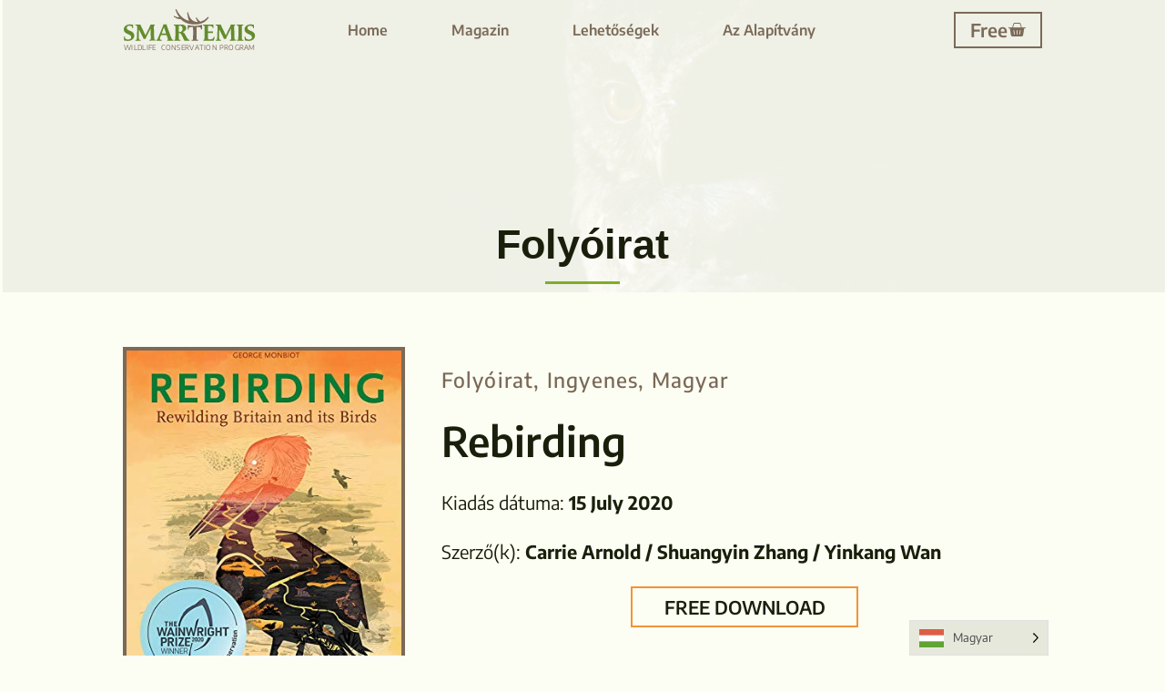

--- FILE ---
content_type: text/css
request_url: https://faunaesflora.com/wp-content/uploads/elementor/css/post-10.css?ver=1768961854
body_size: 2726
content:
.elementor-kit-10{--e-global-color-primary:#F29333;--e-global-color-secondary:#707070;--e-global-color-text:#454545;--e-global-color-accent:#668621;--e-global-color-35403f6:#7B6A58;--e-global-color-ccbb0de:#95887A;--e-global-color-bb42948:#EFF0E6;--e-global-color-98ed47d:#FCFDF3;--e-global-color-8891ff5:#000000;--e-global-color-604fb2e:#FFFFFF;--e-global-color-538ab29:#191F0B;--e-global-typography-primary-font-family:"Encode Sans";--e-global-typography-primary-font-size:1em;--e-global-typography-primary-font-weight:600;--e-global-typography-secondary-font-family:"Encode Sans";--e-global-typography-secondary-font-weight:500;--e-global-typography-secondary-text-transform:capitalize;--e-global-typography-text-font-family:"Encode Sans";--e-global-typography-text-font-size:1.125em;--e-global-typography-text-font-weight:normal;--e-global-typography-accent-font-family:"Encode Sans";--e-global-typography-accent-font-size:1.125px;--e-global-typography-accent-font-weight:normal;color:var( --e-global-color-text );font-family:var( --e-global-typography-text-font-family ), Sans-serif;font-size:var( --e-global-typography-text-font-size );font-weight:var( --e-global-typography-text-font-weight );}.elementor-kit-10 e-page-transition{background-color:#FFBC7D;}.elementor-kit-10 h1{color:var( --e-global-color-8891ff5 );font-family:"Encode Sans", Sans-serif;font-size:24px;font-weight:500;text-transform:capitalize;letter-spacing:2.5px;}.elementor-kit-10 h2{color:var( --e-global-color-8891ff5 );font-family:"Encode Sans", Sans-serif;font-size:36px;font-weight:bold;}.elementor-kit-10 h3{color:var( --e-global-color-8891ff5 );font-family:"Encode Sans", Sans-serif;font-size:26px;font-weight:bold;}.elementor-kit-10 h4{color:#191F0B;font-family:"Encode Sans", Sans-serif;font-size:26px;font-weight:500;}.elementor-kit-10 h5{color:var( --e-global-color-538ab29 );font-family:"Encode Sans", Sans-serif;}.elementor-section.elementor-section-boxed > .elementor-container{max-width:1140px;}.e-con{--container-max-width:1140px;}.elementor-widget:not(:last-child){margin-block-end:20px;}.elementor-element{--widgets-spacing:20px 20px;--widgets-spacing-row:20px;--widgets-spacing-column:20px;}{}h1.entry-title{display:var(--page-title-display);}@media(max-width:1024px){.elementor-kit-10{font-size:var( --e-global-typography-text-font-size );}.elementor-section.elementor-section-boxed > .elementor-container{max-width:1024px;}.e-con{--container-max-width:1024px;}}@media(max-width:767px){.elementor-kit-10{font-size:var( --e-global-typography-text-font-size );}.elementor-section.elementor-section-boxed > .elementor-container{max-width:767px;}.e-con{--container-max-width:767px;}}/* Start custom CSS *//*
* Prefixed by https://autoprefixer.github.io
* PostCSS: v7.0.29,
* Autoprefixer: v9.7.6
* Browsers: last 4 version
*/

/* Style links */
a {
    color: #D38235;
}

/*Style text in hero section*/
.heroText {
    max-width: 650px;
}

/* Style the button in the CTA cards used on the home page */
.tile .elementor-cta__button.elementor-button.elementor-size-sm {
    padding:0;
}

.tile:hover .elementor-cta__button.elementor-button.elementor-size-sm {
    color: #F29333;
}


/*Style the magazine (news and articles) and Lehetosegek cards everytwhere they appear*/

.magazin .elementor-post__thumbnail__link {
    overflow: hidden;
}

.magazin .elementor-post__card .elementor-post__thumbnail{
    transition: all .5s;
}

.magazin .elementor-post__card:hover .elementor-post__thumbnail{
    transform: scale(1.2);
}

.magazin .elementor-post__read-more {
    transition: all .2s;
}

.magazin .elementor-post__card:hover .elementor-post__read-more{
    color: #f29333;
}

.magazin .category-lejart .elementor-post__badge {
    background-color: #7B6A58 !important;
}
.magazin .elementor-post__badge{
    text-transform: none !important;
}
@media only screen and (max-width: 576px) {
    div.e-n-tab-title.e-collapse {
        display: none;
    }
    .e-n-tabs-mobile>.elementor-widget-container>.e-n-tabs>.e-n-tabs-heading {
        display: flex;
        flex-direction: column;
    }
}











/*Style the free download button*/
.somdn-download-button.single_add_to_cart_button.button {
    color: #191F0B;
    background: none;
    border: 2px solid #F29333;
    border-radius: 0px;
    padding: 12px 24px;
    font-family: Encode sans;
    font-size: 1.125em;
    font-weight: 600;
}

.somdn-download-button.single_add_to_cart_button.button:hover {
    color: white;
    background: #F29333;
    border: 2px solid #F29333;
    border-radius: 0px;
}

/* Style to format testimonial reverse order */
.elementor-testimonial__content{
    display:-webkit-box;
    display:-ms-flexbox;
    display:flex;
    -webkit-box-orient: vertical;
    -webkit-box-direction: reverse;
        -ms-flex-direction: column-reverse;
            flex-direction: column-reverse;
}

/*Style the transition of the button in recommended products */
.ajax_add_to_cart {
    -webkit-transition: color .2s ease-in;
    -o-transition: color .2s ease-in;
    transition: color .2s ease-in;
    -webkit-transition: background .2s ease-in;
    -o-transition: background .2s ease-in;
    transition: background .2s ease-in;
}



/* Style the book card in archive view */
.booktitle:hover {
    text-decoration: underline;
}

.bookdivider .elementor-divider{
    padding-bottom: 16px !important;
}

/* Style recommended products inside product details*/
.woocommerce-LoopProduct-link.woocommerce-loop-product__link img {
    height: 320px !important;
    -o-object-fit: cover !important;
       object-fit: cover !important;
}

/* 
/* style s&f form (library) */

.searchandfilter[data-sf-form-id="1757"] ul li label {
    width:auto;
}

.searchandfilter[data-sf-form-id="1757"] ul li label input[type=text] {
    border-radius: 0px;
    width:20vw;
}

.searchandfilter[data-sf-form-id="1757"] ul {
    display: inline-block;
    margin-top: 0;
    margin-bottom: 0;
    padding: 0 0 5% 5%;
    width:90%;
}

.searchandfilter[data-sf-form-id="1757"] ul li {
    width:99%;
}


/* style s&f form (Articles) */

.searchandfilter[data-sf-form-id="1706"] {
    padding: 16px;
}

.searchandfilter[data-sf-form-id="1706"] ul {
    display: flex;
    justify-content: flex-start;
    align-items: center;
    gap: 16px;
    flex-wrap: wrap;
    margin-top: 0;
    margin-bottom: 0;
    padding: 0;
}

.searchandfilter[data-sf-form-id="1706"] ul li {
    display: flex;
    justify-content: flex-start;
    align-items: center;
    flex-wrap: nowrap;
    margin-top: 0;
    margin-bottom: 0;
    padding: 0;
    flex-grow: 1;
}

.searchandfilter[data-sf-form-id="1706"] > ul > li {
	margin: 0;
}

.searchandfilter[data-sf-form-id="1706"] label {
    width: 100%;
    color: #FCFDF3;
}

.searchandfilter[data-sf-form-id="1706"] ul .sf-field-search .sf-input-text {
    width: 100%;
    min-width: 40vw;
}

.searchandfilter[data-sf-form-id="1706"] .sf-input-checkbox {
    height: 24px;
    width: 24px;
    margin-right: 8px;
}


/*styling the woocommerce errors and messages*/
.woocommerce-error {
    position: relative;
    top: 40px;
    z-index: 20;

}

.woocommerce-error .button.wc-forward {
    color: #191F0B;
    background: none;
    border: 2px solid #F29333;
    border-radius: 0px;
    padding: 8px 12px;
    font-family: Encode sans;
    font-size: 1em;
    font-weight: 600;
    -webkit-transition: all 0.2s;
    -o-transition: all 0.2s;
    transition: all 0.2s;

}

.woocommerce-error .button.wc-forward:hover{
    color: white;
    background: #F29333;
    border: 2px solid #F29333;
    border-radius: 0px;

}

.woocommerce-message {
    position: relative;
    top: 40px;
    z-index: 20;

}

.return-to-shop .button.wc-backward{
    color: #191F0B;
    background: none;
    border: 2px solid #F29333;
    border-radius: 0px;
    padding: 8px 12px;
    font-family: Encode sans;
    font-size: 1em;
    font-weight: 600;
    -webkit-transition: all 0.2s;
    -o-transition: all 0.2s;
    transition: all 0.2s;

}

.return-to-shop .button.wc-backward:hover {
    color: white;
    background: #F29333;
    border: 2px solid #F29333;
    border-radius: 0px;

}

.woocommerce-info {
    position: relative;
    top: 8px;
    z-index: 20;

}

/*styling event card, this code goes in the event plugin settings*/

.mep-ev-start-date {
border-radius: 0 !important;
}

.mep_list_title {
color:#454545 !important;
font-weight: 600 !important;
font-size: 1.250em !important;
}

.mep-list-header:before {
    border-left-width: 2px !important;
}

.fa-calendar, .fa-location-arrow, .fa-clock-o, .fa-map-marker, .fa-arrow-circle-right {
    background: #E7E8DC !important;
}

.fa-calendar:before, .fa-location-arrow:before, .fa-clock-o:before, .fa-map-marker:before, .fa-arrow-circle-right:before {
    color:#95887A !important;
}

.mep_event_grid_item {
-webkit-box-shadow: none !important;
        box-shadow: none !important;
border: none !important;
background-color: #EFF0E6 !important;
min-width: 300px !important;
}

.evl-cc h5, h6{
color: #454545 !important;
font-size: .875em !important;
font-weight: 400 !important;
}

.mep_list_date {
font-weight: 500 !important;
}

div.column_style .mep_list_thumb img {
    height: 220px !important;
}

.mep-list-footer {
margin-top:24px !important;
}

.mep_list_event_date {
margin-top:16px !important;
}

/*styling event details*/

.mep_events-template-default {
    background-color: #FCFDF3 !important;
}

.mep-events-wrapper {
    margin-top: 100px !important;
    margin-bottom: 60px !important;
    background-color: #FCFDF3 !important;
}

.mep-default-title h2 {
    color: #191F0B !important;
    font-size: 2em !important;
    font-weight: 700 !important;
}

.mep-default-sidrbar-address span {
    color: #454545 !important;
    font-size: 1em !important;
    font-weight: 500 !important;
}

.mep-default-sidrbar-events-schedule h3 {
    color: #191F0B !important;
}

.mep-default-sidrbar-events-schedule span {
    color: #454545 !important;
    font-size: 1em !important;
    font-weight: 500 !important;
}

.mep-default-sidrbar-events-schedule h3 .fa-calendar {
    background-color: #EFF0E6 !important;
}

.mep-default-feature-date, .mep-default-feature-time, .mep-default-feature-location, .df-sidebar-part, #mep_event_ticket_type_table td, .mep_event_add_cart_table td {
    background-color: #EFF0E6 !important;
}

#mep_event_ticket_type_table td, .mep_event_add_cart_table td {
    border-bottom: 1px solid #CCC !important;
}

.df-dtl h3 {
    color: #7A6855 !important;
    font-size: 1em !important;
    font-weight: 500 !important;
}

.df-dtl p {
    color: #454545 !important;
    font-size: 1em !important;
    font-weight: 500 !important;
}

.ex-sec-title {
    color:white !important;
}

.single_add_to_cart_button {
    border-radius: 0 !important;
}



/*style the pagination in the library (should work also elsewhere) */
a.page-numbers {
    color: #D38235;
}


/*set % left and right margins for sections who need top margins in px (elementor doens't allow to set separate units) */
.sidemargins {
    margin-left: 10%;
    margin-right: 10%;
}

/*style checkout page */

.woocommerce-checkout {
  background: #FCFDF3;
}

form.woocommerce-checkout input[type="text"] {
 border-radius: 0px;
}

table {
	background-color: #EFF0E6;}

.woocommerce-checkout #payment {
    background: #EFF0E6;
    border-radius: 5px;
		padding: 5%;
}

.woocommerce-checkout #payment div.payment_box {
    position: relative;
    -webkit-box-sizing: border-box;
            box-sizing: border-box;
    width: 100%;
    padding: 1em;
    margin: 1em 0;
    font-size: .92em;
    border-radius: 2px;
    line-height: 1.5;
    background-color: #95887A;
    color: white;
}

.woocommerce-checkout #payment div.payment_box::before {
    content: "";
    display: block;
    border:#95887A;
}

.woocommerce-page #place_order {
    background-color: #F29333;
    color: #fff;
	font-weight: 600;
	margin-top: 5%
	}


/*style cart page */

.woocommerce a.button.alt, .woocommerce button.button.alt, .woocommerce input.button.alt {
    background-color: #F29333;
    color: #fff;
}

.woocommerce a.button.alt:hover, .woocommerce button.button.alt:hover, .woocommerce input.button.alt:hover {
    background-color: #FCFDF3;
    color: #F29333;
    border: solid;
    border-width: 2px;
    border-color: #F29333;
}/* End custom CSS */

--- FILE ---
content_type: text/css
request_url: https://faunaesflora.com/wp-content/uploads/elementor/css/post-2141.css?ver=1768962419
body_size: 1732
content:
.elementor-2141 .elementor-element.elementor-element-38f5fc3 > .elementor-container{max-width:1440px;}.elementor-2141 .elementor-element.elementor-element-38f5fc3{margin-top:0px;margin-bottom:-70px;padding:1% 10% 1% 10%;z-index:1000;}.elementor-2141 .elementor-element.elementor-element-a4fa20e > .elementor-widget-container{margin:0% 0% 0% 010%;}body:not(.rtl) .elementor-2141 .elementor-element.elementor-element-a4fa20e{left:-9px;}body.rtl .elementor-2141 .elementor-element.elementor-element-a4fa20e{right:-9px;}.elementor-2141 .elementor-element.elementor-element-a4fa20e{top:-52px;}.elementor-2141 .elementor-element.elementor-element-a4fa20e .elementor-icon-wrapper{text-align:start;}.elementor-2141 .elementor-element.elementor-element-a4fa20e .elementor-icon{font-size:145px;}.elementor-2141 .elementor-element.elementor-element-a4fa20e .elementor-icon svg{height:145px;}.elementor-bc-flex-widget .elementor-2141 .elementor-element.elementor-element-e3ccaa8.elementor-column .elementor-widget-wrap{align-items:center;}.elementor-2141 .elementor-element.elementor-element-e3ccaa8.elementor-column.elementor-element[data-element_type="column"] > .elementor-widget-wrap.elementor-element-populated{align-content:center;align-items:center;}.elementor-2141 .elementor-element.elementor-element-a751290 > .elementor-widget-container{background-color:#24722400;margin:0px 0px 0px 0px;padding:0px 0px 0px 0px;border-radius:0px 0px 0px 0px;}.elementor-2141 .elementor-element.elementor-element-a751290{z-index:1;--e-nav-menu-horizontal-menu-item-margin:calc( 70px / 2 );}.elementor-2141 .elementor-element.elementor-element-a751290 .elementor-menu-toggle{margin:0 auto;}.elementor-2141 .elementor-element.elementor-element-a751290 .elementor-nav-menu .elementor-item{font-family:"Encode Sans", Sans-serif;font-size:0.88em;font-weight:600;}.elementor-2141 .elementor-element.elementor-element-a751290 .elementor-nav-menu--main .elementor-item{color:var( --e-global-color-35403f6 );fill:var( --e-global-color-35403f6 );padding-left:0px;padding-right:0px;padding-top:6px;padding-bottom:6px;}.elementor-2141 .elementor-element.elementor-element-a751290 .elementor-nav-menu--main .elementor-item:hover,
					.elementor-2141 .elementor-element.elementor-element-a751290 .elementor-nav-menu--main .elementor-item.elementor-item-active,
					.elementor-2141 .elementor-element.elementor-element-a751290 .elementor-nav-menu--main .elementor-item.highlighted,
					.elementor-2141 .elementor-element.elementor-element-a751290 .elementor-nav-menu--main .elementor-item:focus{color:var( --e-global-color-35403f6 );fill:var( --e-global-color-35403f6 );}.elementor-2141 .elementor-element.elementor-element-a751290 .elementor-nav-menu--main:not(.e--pointer-framed) .elementor-item:before,
					.elementor-2141 .elementor-element.elementor-element-a751290 .elementor-nav-menu--main:not(.e--pointer-framed) .elementor-item:after{background-color:#F29333;}.elementor-2141 .elementor-element.elementor-element-a751290 .e--pointer-framed .elementor-item:before,
					.elementor-2141 .elementor-element.elementor-element-a751290 .e--pointer-framed .elementor-item:after{border-color:#F29333;}.elementor-2141 .elementor-element.elementor-element-a751290 .elementor-nav-menu--main:not(.e--pointer-framed) .elementor-item.elementor-item-active:before,
					.elementor-2141 .elementor-element.elementor-element-a751290 .elementor-nav-menu--main:not(.e--pointer-framed) .elementor-item.elementor-item-active:after{background-color:#02010100;}.elementor-2141 .elementor-element.elementor-element-a751290 .e--pointer-framed .elementor-item.elementor-item-active:before,
					.elementor-2141 .elementor-element.elementor-element-a751290 .e--pointer-framed .elementor-item.elementor-item-active:after{border-color:#02010100;}.elementor-2141 .elementor-element.elementor-element-a751290 .e--pointer-framed .elementor-item:before{border-width:2px;}.elementor-2141 .elementor-element.elementor-element-a751290 .e--pointer-framed.e--animation-draw .elementor-item:before{border-width:0 0 2px 2px;}.elementor-2141 .elementor-element.elementor-element-a751290 .e--pointer-framed.e--animation-draw .elementor-item:after{border-width:2px 2px 0 0;}.elementor-2141 .elementor-element.elementor-element-a751290 .e--pointer-framed.e--animation-corners .elementor-item:before{border-width:2px 0 0 2px;}.elementor-2141 .elementor-element.elementor-element-a751290 .e--pointer-framed.e--animation-corners .elementor-item:after{border-width:0 2px 2px 0;}.elementor-2141 .elementor-element.elementor-element-a751290 .e--pointer-underline .elementor-item:after,
					 .elementor-2141 .elementor-element.elementor-element-a751290 .e--pointer-overline .elementor-item:before,
					 .elementor-2141 .elementor-element.elementor-element-a751290 .e--pointer-double-line .elementor-item:before,
					 .elementor-2141 .elementor-element.elementor-element-a751290 .e--pointer-double-line .elementor-item:after{height:2px;}.elementor-2141 .elementor-element.elementor-element-a751290 .elementor-nav-menu--main:not(.elementor-nav-menu--layout-horizontal) .elementor-nav-menu > li:not(:last-child){margin-bottom:70px;}.elementor-bc-flex-widget .elementor-2141 .elementor-element.elementor-element-9ef3ba9.elementor-column .elementor-widget-wrap{align-items:center;}.elementor-2141 .elementor-element.elementor-element-9ef3ba9.elementor-column.elementor-element[data-element_type="column"] > .elementor-widget-wrap.elementor-element-populated{align-content:center;align-items:center;}.elementor-2141 .elementor-element.elementor-element-9ef3ba9.elementor-column > .elementor-widget-wrap{justify-content:center;}.elementor-2141 .elementor-element.elementor-element-9ef3ba9 > .elementor-widget-wrap > .elementor-widget:not(.elementor-widget__width-auto):not(.elementor-widget__width-initial):not(:last-child):not(.elementor-absolute){margin-block-end:0px;}.elementor-2141 .elementor-element.elementor-element-ddaad3f > .elementor-widget-container{margin:0px 0px 0px 0px;}.elementor-2141 .elementor-element.elementor-element-ddaad3f{z-index:2;--main-alignment:right;--divider-style:solid;--subtotal-divider-style:solid;--elementor-remove-from-cart-button:none;--remove-from-cart-button:block;--toggle-button-text-color:var( --e-global-color-35403f6 );--toggle-button-icon-color:var( --e-global-color-35403f6 );--toggle-button-border-color:var( --e-global-color-35403f6 );--toggle-button-border-width:2px;--toggle-icon-size:20px;--toggle-icon-padding:8px 16px 8px 16px;--items-indicator-text-color:var( --e-global-color-604fb2e );--items-indicator-background-color:var( --e-global-color-primary );--cart-border-style:none;--menu-cart-subtotal-color:var( --e-global-color-538ab29 );--product-price-color:#45454580;--divider-color:var( --e-global-color-538ab29 );--subtotal-divider-color:var( --e-global-color-538ab29 );--divider-width:1px;--subtotal-divider-top-width:1px;--subtotal-divider-right-width:1px;--subtotal-divider-bottom-width:1px;--subtotal-divider-left-width:1px;--cart-footer-layout:1fr 1fr;--products-max-height-sidecart:calc(100vh - 240px);--products-max-height-minicart:calc(100vh - 385px);--view-cart-button-text-color:var( --e-global-color-538ab29 );--view-cart-button-background-color:var( --e-global-color-604fb2e );--checkout-button-text-color:var( --e-global-color-604fb2e );--checkout-button-background-color:var( --e-global-color-primary );}.elementor-2141 .elementor-element.elementor-element-ddaad3f .elementor-menu-cart__toggle .elementor-button{font-family:"Encode Sans", Sans-serif;font-size:1.125em;font-weight:600;gap:6px;}body:not(.rtl) .elementor-2141 .elementor-element.elementor-element-ddaad3f .elementor-menu-cart__toggle .elementor-button-icon .elementor-button-icon-qty[data-counter]{right:-0.3em;top:-0.3em;}body.rtl .elementor-2141 .elementor-element.elementor-element-ddaad3f .elementor-menu-cart__toggle .elementor-button-icon .elementor-button-icon-qty[data-counter]{right:0.3em;top:-0.3em;left:auto;}.elementor-2141 .elementor-element.elementor-element-ddaad3f .elementor-menu-cart__subtotal{font-family:"Encode Sans", Sans-serif;font-size:1.5em;font-weight:500;}.elementor-2141 .elementor-element.elementor-element-ddaad3f .widget_shopping_cart_content{--subtotal-divider-left-width:0;--subtotal-divider-right-width:0;}.elementor-2141 .elementor-element.elementor-element-ddaad3f .elementor-menu-cart__product-name a{font-family:"Encode Sans", Sans-serif;font-size:1.25em;font-weight:600;color:var( --e-global-color-text );}.elementor-2141 .elementor-element.elementor-element-ddaad3f .elementor-menu-cart__product-price{font-family:"Encode Sans", Sans-serif;font-size:1em;font-weight:500;}.elementor-2141 .elementor-element.elementor-element-ddaad3f .elementor-menu-cart__footer-buttons .elementor-button{font-family:"Encode Sans", Sans-serif;font-size:0.75em;font-weight:500;}.elementor-2141 .elementor-element.elementor-element-ddaad3f .elementor-button--view-cart{border-style:solid;border-width:2px 2px 2px 2px;border-color:var( --e-global-color-primary );}.elementor-2141 .elementor-element.elementor-element-ddaad3f .elementor-button--checkout{border-style:solid;border-width:2px 2px 2px 2px;border-color:var( --e-global-color-primary );}.elementor-2141 .elementor-element.elementor-element-d11a73b{margin-top:0px;margin-bottom:-100px;padding:1% 10% 1% 10%;z-index:1000;}.elementor-2141 .elementor-element.elementor-element-e693811 > .elementor-widget-container{margin:0% 0% 0% 010%;}body:not(.rtl) .elementor-2141 .elementor-element.elementor-element-e693811{left:-9px;}body.rtl .elementor-2141 .elementor-element.elementor-element-e693811{right:-9px;}.elementor-2141 .elementor-element.elementor-element-e693811{top:-52px;}.elementor-2141 .elementor-element.elementor-element-e693811 .elementor-icon-wrapper{text-align:start;}.elementor-2141 .elementor-element.elementor-element-e693811 .elementor-icon{font-size:145px;}.elementor-2141 .elementor-element.elementor-element-e693811 .elementor-icon svg{height:145px;}.elementor-bc-flex-widget .elementor-2141 .elementor-element.elementor-element-91a0f88.elementor-column .elementor-widget-wrap{align-items:center;}.elementor-2141 .elementor-element.elementor-element-91a0f88.elementor-column.elementor-element[data-element_type="column"] > .elementor-widget-wrap.elementor-element-populated{align-content:center;align-items:center;}.elementor-2141 .elementor-element.elementor-element-91a0f88.elementor-column > .elementor-widget-wrap{justify-content:center;}.elementor-2141 .elementor-element.elementor-element-91a0f88 > .elementor-widget-wrap > .elementor-widget:not(.elementor-widget__width-auto):not(.elementor-widget__width-initial):not(:last-child):not(.elementor-absolute){margin-block-end:0px;}.elementor-bc-flex-widget .elementor-2141 .elementor-element.elementor-element-fca5ff4.elementor-column .elementor-widget-wrap{align-items:center;}.elementor-2141 .elementor-element.elementor-element-fca5ff4.elementor-column.elementor-element[data-element_type="column"] > .elementor-widget-wrap.elementor-element-populated{align-content:center;align-items:center;}.elementor-2141 .elementor-element.elementor-element-b3e12c2{width:var( --container-widget-width, 116px );max-width:116px;--container-widget-width:116px;--container-widget-flex-grow:0;}.elementor-2141 .elementor-element.elementor-element-b3e12c2 > .elementor-widget-container{background-color:#7A685500;padding:56px 32px 56px 32px;}.elementor-2141 .elementor-element.elementor-element-b3e12c2 .elementor-icon-wrapper{text-align:center;}.elementor-2141 .elementor-element.elementor-element-b3e12c2.elementor-view-stacked .elementor-icon{background-color:var( --e-global-color-98ed47d );}.elementor-2141 .elementor-element.elementor-element-b3e12c2.elementor-view-framed .elementor-icon, .elementor-2141 .elementor-element.elementor-element-b3e12c2.elementor-view-default .elementor-icon{color:var( --e-global-color-98ed47d );border-color:var( --e-global-color-98ed47d );}.elementor-2141 .elementor-element.elementor-element-b3e12c2.elementor-view-framed .elementor-icon, .elementor-2141 .elementor-element.elementor-element-b3e12c2.elementor-view-default .elementor-icon svg{fill:var( --e-global-color-98ed47d );}.elementor-theme-builder-content-area{height:400px;}.elementor-location-header:before, .elementor-location-footer:before{content:"";display:table;clear:both;}@media(min-width:768px){.elementor-2141 .elementor-element.elementor-element-ae5d51a{width:16.139%;}.elementor-2141 .elementor-element.elementor-element-e3ccaa8{width:67.542%;}.elementor-2141 .elementor-element.elementor-element-9ef3ba9{width:15.624%;}.elementor-2141 .elementor-element.elementor-element-bbca9e7{width:16.139%;}.elementor-2141 .elementor-element.elementor-element-91a0f88{width:15.624%;}.elementor-2141 .elementor-element.elementor-element-fca5ff4{width:67.542%;}}@media(max-width:1024px){.elementor-2141 .elementor-element.elementor-element-9ef3ba9 > .elementor-element-populated{margin:0% 0% 0% 0%;--e-column-margin-right:0%;--e-column-margin-left:0%;}.elementor-2141 .elementor-element.elementor-element-d11a73b{margin-top:0px;margin-bottom:0px;padding:0px 0px 0px 0px;}body:not(.rtl) .elementor-2141 .elementor-element.elementor-element-e693811{left:20px;}body.rtl .elementor-2141 .elementor-element.elementor-element-e693811{right:20px;}.elementor-2141 .elementor-element.elementor-element-e693811{top:-40px;}.elementor-2141 .elementor-element.elementor-element-e693811 .elementor-icon{font-size:200px;}.elementor-2141 .elementor-element.elementor-element-e693811 .elementor-icon svg{height:200px;}.elementor-bc-flex-widget .elementor-2141 .elementor-element.elementor-element-91a0f88.elementor-column .elementor-widget-wrap{align-items:flex-start;}.elementor-2141 .elementor-element.elementor-element-91a0f88.elementor-column.elementor-element[data-element_type="column"] > .elementor-widget-wrap.elementor-element-populated{align-content:flex-start;align-items:flex-start;}.elementor-2141 .elementor-element.elementor-element-91a0f88 > .elementor-element-populated{margin:0% 0% 0% 0%;--e-column-margin-right:0%;--e-column-margin-left:0%;}.elementor-bc-flex-widget .elementor-2141 .elementor-element.elementor-element-fca5ff4.elementor-column .elementor-widget-wrap{align-items:flex-start;}.elementor-2141 .elementor-element.elementor-element-fca5ff4.elementor-column.elementor-element[data-element_type="column"] > .elementor-widget-wrap.elementor-element-populated{align-content:flex-start;align-items:flex-start;}.elementor-2141 .elementor-element.elementor-element-fca5ff4.elementor-column > .elementor-widget-wrap{justify-content:flex-end;}.elementor-2141 .elementor-element.elementor-element-fca5ff4 > .elementor-element-populated{margin:0px 0px -175px 0px;--e-column-margin-right:0px;--e-column-margin-left:0px;padding:0px 0px 0px 0px;}.elementor-2141 .elementor-element.elementor-element-b3e12c2 > .elementor-widget-container{padding:045px 025px 045px 025px;}.elementor-2141 .elementor-element.elementor-element-b3e12c2 .elementor-icon-wrapper{text-align:center;}.elementor-2141 .elementor-element.elementor-element-b3e12c2 .elementor-icon{font-size:40px;}.elementor-2141 .elementor-element.elementor-element-b3e12c2 .elementor-icon svg{height:40px;}}@media(max-width:767px){.elementor-2141 .elementor-element.elementor-element-e693811{width:var( --container-widget-width, 236px );max-width:236px;--container-widget-width:236px;--container-widget-flex-grow:0;top:-45px;z-index:1000;}body:not(.rtl) .elementor-2141 .elementor-element.elementor-element-e693811{left:-24px;}body.rtl .elementor-2141 .elementor-element.elementor-element-e693811{right:-24px;}.elementor-2141 .elementor-element.elementor-element-b3e12c2 .elementor-icon-wrapper{text-align:center;}}

--- FILE ---
content_type: text/css
request_url: https://faunaesflora.com/wp-content/uploads/elementor/css/post-721.css?ver=1768961855
body_size: 1414
content:
.elementor-721 .elementor-element.elementor-element-b36d1a6:not(.elementor-motion-effects-element-type-background), .elementor-721 .elementor-element.elementor-element-b36d1a6 > .elementor-motion-effects-container > .elementor-motion-effects-layer{background-color:#EFF0E6;}.elementor-721 .elementor-element.elementor-element-b36d1a6{transition:background 0.3s, border 0.3s, border-radius 0.3s, box-shadow 0.3s;padding:0% 5% 0% 5%;}.elementor-721 .elementor-element.elementor-element-b36d1a6 > .elementor-background-overlay{transition:background 0.3s, border-radius 0.3s, opacity 0.3s;}.elementor-bc-flex-widget .elementor-721 .elementor-element.elementor-element-090c6eb.elementor-column .elementor-widget-wrap{align-items:center;}.elementor-721 .elementor-element.elementor-element-090c6eb.elementor-column.elementor-element[data-element_type="column"] > .elementor-widget-wrap.elementor-element-populated{align-content:center;align-items:center;}.elementor-721 .elementor-element.elementor-element-090c6eb > .elementor-widget-wrap > .elementor-widget:not(.elementor-widget__width-auto):not(.elementor-widget__width-initial):not(:last-child):not(.elementor-absolute){margin-block-end:0px;}.elementor-721 .elementor-element.elementor-element-090c6eb > .elementor-element-populated{margin:0px 0px 0px 0px;--e-column-margin-right:0px;--e-column-margin-left:0px;padding:0px 0px 0px 0px;}.elementor-721 .elementor-element.elementor-element-6f47b7a > .elementor-container > .elementor-column > .elementor-widget-wrap{align-content:center;align-items:center;}.elementor-721 .elementor-element.elementor-element-6f47b7a{border-style:solid;border-width:0px 0px 3px 0px;border-color:#082625;padding:0% 0% 0% 0%;}.elementor-bc-flex-widget .elementor-721 .elementor-element.elementor-element-94e953d.elementor-column .elementor-widget-wrap{align-items:center;}.elementor-721 .elementor-element.elementor-element-94e953d.elementor-column.elementor-element[data-element_type="column"] > .elementor-widget-wrap.elementor-element-populated{align-content:center;align-items:center;}.elementor-721 .elementor-element.elementor-element-94e953d > .elementor-widget-wrap > .elementor-widget:not(.elementor-widget__width-auto):not(.elementor-widget__width-initial):not(:last-child):not(.elementor-absolute){margin-block-end:0px;}.elementor-721 .elementor-element.elementor-element-94e953d > .elementor-element-populated{border-style:dashed;border-width:0px 0px 0px 0px;border-color:var( --e-global-color-538ab29 );margin:0% 0% 0% 0%;--e-column-margin-right:0%;--e-column-margin-left:0%;padding:0px 0px 0px 0px;}.elementor-721 .elementor-element.elementor-element-ecdf279{text-align:start;}.elementor-721 .elementor-element.elementor-element-ecdf279 img{width:96px;}.elementor-bc-flex-widget .elementor-721 .elementor-element.elementor-element-d77dd77.elementor-column .elementor-widget-wrap{align-items:center;}.elementor-721 .elementor-element.elementor-element-d77dd77.elementor-column.elementor-element[data-element_type="column"] > .elementor-widget-wrap.elementor-element-populated{align-content:center;align-items:center;}.elementor-721 .elementor-element.elementor-element-f4db5d4{width:100%;max-width:100%;align-self:center;font-family:"Encode Sans", Sans-serif;font-size:12px;font-weight:600;}.elementor-721 .elementor-element.elementor-element-f4db5d4 > .elementor-widget-container{margin:0px 0px 0px 0px;padding:0px 0px 0px 0px;border-style:none;}.elementor-bc-flex-widget .elementor-721 .elementor-element.elementor-element-1e42a09.elementor-column .elementor-widget-wrap{align-items:center;}.elementor-721 .elementor-element.elementor-element-1e42a09.elementor-column.elementor-element[data-element_type="column"] > .elementor-widget-wrap.elementor-element-populated{align-content:center;align-items:center;}.elementor-721 .elementor-element.elementor-element-1e42a09 > .elementor-element-populated{border-style:none;}.elementor-721 .elementor-element.elementor-element-1e42a09 > .elementor-element-populated, .elementor-721 .elementor-element.elementor-element-1e42a09 > .elementor-element-populated > .elementor-background-overlay, .elementor-721 .elementor-element.elementor-element-1e42a09 > .elementor-background-slideshow{border-radius:0px 0px 0px 0px;}.elementor-721 .elementor-element.elementor-element-4ac6ae6{width:100%;max-width:100%;align-self:center;font-family:"Encode Sans", Sans-serif;font-size:12px;font-weight:600;}.elementor-721 .elementor-element.elementor-element-4ac6ae6 > .elementor-widget-container{margin:0px 0px 0px 0px;padding:0px 0px 0px 0px;border-style:none;}.elementor-bc-flex-widget .elementor-721 .elementor-element.elementor-element-d5a0a71.elementor-column .elementor-widget-wrap{align-items:center;}.elementor-721 .elementor-element.elementor-element-d5a0a71.elementor-column.elementor-element[data-element_type="column"] > .elementor-widget-wrap.elementor-element-populated{align-content:center;align-items:center;}.elementor-721 .elementor-element.elementor-element-d5a0a71.elementor-column > .elementor-widget-wrap{justify-content:flex-start;}.elementor-721 .elementor-element.elementor-element-d5a0a71 > .elementor-widget-wrap > .elementor-widget:not(.elementor-widget__width-auto):not(.elementor-widget__width-initial):not(:last-child):not(.elementor-absolute){margin-block-end:0px;}.elementor-721 .elementor-element.elementor-element-0f80243 > .elementor-widget-container{border-style:none;}.elementor-721 .elementor-element.elementor-element-0f80243 .elementor-nav-menu .elementor-item{font-family:"Encode Sans", Sans-serif;font-size:12px;font-weight:600;}.elementor-721 .elementor-element.elementor-element-0f80243 .elementor-nav-menu--main .elementor-item{color:var( --e-global-color-text );fill:var( --e-global-color-text );padding-left:16px;padding-right:16px;padding-top:5px;padding-bottom:5px;}.elementor-721 .elementor-element.elementor-element-0f80243 .elementor-nav-menu--main .elementor-item:hover,
					.elementor-721 .elementor-element.elementor-element-0f80243 .elementor-nav-menu--main .elementor-item.elementor-item-active,
					.elementor-721 .elementor-element.elementor-element-0f80243 .elementor-nav-menu--main .elementor-item.highlighted,
					.elementor-721 .elementor-element.elementor-element-0f80243 .elementor-nav-menu--main .elementor-item:focus{color:var( --e-global-color-primary );fill:var( --e-global-color-primary );}.elementor-721 .elementor-element.elementor-element-0f80243 .elementor-nav-menu--main:not(.e--pointer-framed) .elementor-item:before,
					.elementor-721 .elementor-element.elementor-element-0f80243 .elementor-nav-menu--main:not(.e--pointer-framed) .elementor-item:after{background-color:var( --e-global-color-primary );}.elementor-721 .elementor-element.elementor-element-0f80243 .e--pointer-framed .elementor-item:before,
					.elementor-721 .elementor-element.elementor-element-0f80243 .e--pointer-framed .elementor-item:after{border-color:var( --e-global-color-primary );}.elementor-721 .elementor-element.elementor-element-0f80243 .elementor-nav-menu--main .elementor-item.elementor-item-active{color:var( --e-global-color-primary );}.elementor-721 .elementor-element.elementor-element-0f80243 .e--pointer-framed .elementor-item:before{border-width:0px;}.elementor-721 .elementor-element.elementor-element-0f80243 .e--pointer-framed.e--animation-draw .elementor-item:before{border-width:0 0 0px 0px;}.elementor-721 .elementor-element.elementor-element-0f80243 .e--pointer-framed.e--animation-draw .elementor-item:after{border-width:0px 0px 0 0;}.elementor-721 .elementor-element.elementor-element-0f80243 .e--pointer-framed.e--animation-corners .elementor-item:before{border-width:0px 0 0 0px;}.elementor-721 .elementor-element.elementor-element-0f80243 .e--pointer-framed.e--animation-corners .elementor-item:after{border-width:0 0px 0px 0;}.elementor-721 .elementor-element.elementor-element-0f80243 .e--pointer-underline .elementor-item:after,
					 .elementor-721 .elementor-element.elementor-element-0f80243 .e--pointer-overline .elementor-item:before,
					 .elementor-721 .elementor-element.elementor-element-0f80243 .e--pointer-double-line .elementor-item:before,
					 .elementor-721 .elementor-element.elementor-element-0f80243 .e--pointer-double-line .elementor-item:after{height:0px;}.elementor-721 .elementor-element.elementor-element-0f80243{--e-nav-menu-horizontal-menu-item-margin:calc( 0px / 2 );}.elementor-721 .elementor-element.elementor-element-0f80243 .elementor-nav-menu--main:not(.elementor-nav-menu--layout-horizontal) .elementor-nav-menu > li:not(:last-child){margin-bottom:0px;}.elementor-721 .elementor-element.elementor-element-437211e{padding:0% 0% 0% 0%;}.elementor-721 .elementor-element.elementor-element-20dec47.elementor-column > .elementor-widget-wrap{justify-content:space-between;}.elementor-721 .elementor-element.elementor-element-80c3dc1{width:auto;max-width:auto;font-family:"Encode Sans", Sans-serif;font-size:12px;font-weight:600;}.elementor-721 .elementor-element.elementor-element-80c3dc1 > .elementor-widget-container{margin:0px 0px 0px 0px;padding:0px 0px 0px 0px;}.elementor-721 .elementor-element.elementor-element-30e15c6{width:auto;max-width:auto;font-family:"Encode Sans", Sans-serif;font-size:12px;font-weight:600;}.elementor-721 .elementor-element.elementor-element-30e15c6 > .elementor-widget-container{margin:0px 0px 0px 0px;padding:0px 0px 0px 0px;}.elementor-721 .elementor-element.elementor-element-325dafc.elementor-column > .elementor-widget-wrap{justify-content:space-between;}.elementor-721 .elementor-element.elementor-element-b90bd2b{width:auto;max-width:auto;font-family:"Encode Sans", Sans-serif;font-size:12px;font-weight:600;}.elementor-721 .elementor-element.elementor-element-b90bd2b > .elementor-widget-container{margin:0px 0px 0px 0px;padding:0px 0px 0px 0px;}.elementor-721 .elementor-element.elementor-element-b7b1ac7{width:auto;max-width:auto;font-family:"Encode Sans", Sans-serif;font-size:12px;font-weight:600;}.elementor-721 .elementor-element.elementor-element-b7b1ac7 > .elementor-widget-container{margin:0px 0px 0px 0px;padding:0px 0px 0px 0px;}.elementor-721:not(.elementor-motion-effects-element-type-background), .elementor-721 > .elementor-motion-effects-container > .elementor-motion-effects-layer{background-color:var( --e-global-color-98ed47d );}.elementor-theme-builder-content-area{height:400px;}.elementor-location-header:before, .elementor-location-footer:before{content:"";display:table;clear:both;}@media(max-width:1024px){.elementor-721 .elementor-element.elementor-element-090c6eb.elementor-column > .elementor-widget-wrap{justify-content:flex-end;}.elementor-721 .elementor-element.elementor-element-6f47b7a{padding:0% 2% 0% 2%;}.elementor-721 .elementor-element.elementor-element-ecdf279 img{width:101px;}.elementor-bc-flex-widget .elementor-721 .elementor-element.elementor-element-d77dd77.elementor-column .elementor-widget-wrap{align-items:center;}.elementor-721 .elementor-element.elementor-element-d77dd77.elementor-column.elementor-element[data-element_type="column"] > .elementor-widget-wrap.elementor-element-populated{align-content:center;align-items:center;}.elementor-721 .elementor-element.elementor-element-d77dd77 > .elementor-widget-wrap > .elementor-widget:not(.elementor-widget__width-auto):not(.elementor-widget__width-initial):not(:last-child):not(.elementor-absolute){margin-block-end:0px;}.elementor-721 .elementor-element.elementor-element-d77dd77 > .elementor-element-populated{margin:0px 0px 0px 0px;--e-column-margin-right:0px;--e-column-margin-left:0px;padding:0% 0% 0% 20%;}.elementor-721 .elementor-element.elementor-element-1e42a09 > .elementor-widget-wrap > .elementor-widget:not(.elementor-widget__width-auto):not(.elementor-widget__width-initial):not(:last-child):not(.elementor-absolute){margin-block-end:0px;}.elementor-721 .elementor-element.elementor-element-1e42a09 > .elementor-element-populated, .elementor-721 .elementor-element.elementor-element-1e42a09 > .elementor-element-populated > .elementor-background-overlay, .elementor-721 .elementor-element.elementor-element-1e42a09 > .elementor-background-slideshow{border-radius:0px 0px 0px 0px;}.elementor-721 .elementor-element.elementor-element-1e42a09 > .elementor-element-populated{margin:0px 0px 0px 0px;--e-column-margin-right:0px;--e-column-margin-left:0px;padding:0% 0% 0% 0%;}.elementor-721 .elementor-element.elementor-element-d5a0a71.elementor-column > .elementor-widget-wrap{justify-content:flex-start;}.elementor-721 .elementor-element.elementor-element-d5a0a71 > .elementor-widget-wrap > .elementor-widget:not(.elementor-widget__width-auto):not(.elementor-widget__width-initial):not(:last-child):not(.elementor-absolute){margin-block-end:0px;}.elementor-721 .elementor-element.elementor-element-d5a0a71 > .elementor-element-populated{margin:24px 0px 0px 0px;--e-column-margin-right:0px;--e-column-margin-left:0px;padding:0px 0px 0px 24px;}.elementor-721 .elementor-element.elementor-element-0f80243 > .elementor-widget-container{padding:0% 0% 0% 10%;}.elementor-721 .elementor-element.elementor-element-0f80243 .elementor-nav-menu--main .elementor-item{padding-left:4px;padding-right:4px;}}@media(max-width:767px){.elementor-721 .elementor-element.elementor-element-090c6eb > .elementor-widget-wrap > .elementor-widget:not(.elementor-widget__width-auto):not(.elementor-widget__width-initial):not(:last-child):not(.elementor-absolute){margin-block-end:0px;}.elementor-721 .elementor-element.elementor-element-6f47b7a{margin-top:0px;margin-bottom:0px;}.elementor-bc-flex-widget .elementor-721 .elementor-element.elementor-element-94e953d.elementor-column .elementor-widget-wrap{align-items:center;}.elementor-721 .elementor-element.elementor-element-94e953d.elementor-column.elementor-element[data-element_type="column"] > .elementor-widget-wrap.elementor-element-populated{align-content:center;align-items:center;}.elementor-721 .elementor-element.elementor-element-94e953d.elementor-column > .elementor-widget-wrap{justify-content:center;}.elementor-721 .elementor-element.elementor-element-94e953d > .elementor-element-populated{margin:0px 0px 24px 0px;--e-column-margin-right:0px;--e-column-margin-left:0px;padding:0px 0px 0px 0px;}.elementor-721 .elementor-element.elementor-element-ecdf279 > .elementor-widget-container{margin:0px 0px 0px 0px;padding:0px 0px 0px 0px;}.elementor-721 .elementor-element.elementor-element-ecdf279{text-align:center;}.elementor-721 .elementor-element.elementor-element-d77dd77.elementor-column > .elementor-widget-wrap{justify-content:center;}.elementor-721 .elementor-element.elementor-element-d77dd77 > .elementor-element-populated{padding:0% 0% 0% 0%;}.elementor-721 .elementor-element.elementor-element-f4db5d4{text-align:center;}.elementor-721 .elementor-element.elementor-element-1e42a09{width:100%;}.elementor-721 .elementor-element.elementor-element-1e42a09.elementor-column > .elementor-widget-wrap{justify-content:center;}.elementor-721 .elementor-element.elementor-element-1e42a09 > .elementor-widget-wrap > .elementor-widget:not(.elementor-widget__width-auto):not(.elementor-widget__width-initial):not(:last-child):not(.elementor-absolute){margin-block-end:0px;}.elementor-721 .elementor-element.elementor-element-1e42a09 > .elementor-element-populated, .elementor-721 .elementor-element.elementor-element-1e42a09 > .elementor-element-populated > .elementor-background-overlay, .elementor-721 .elementor-element.elementor-element-1e42a09 > .elementor-background-slideshow{border-radius:0px 0px 0px 0px;}.elementor-721 .elementor-element.elementor-element-4ac6ae6{text-align:center;}.elementor-721 .elementor-element.elementor-element-d5a0a71.elementor-column > .elementor-widget-wrap{justify-content:center;}.elementor-721 .elementor-element.elementor-element-d5a0a71 > .elementor-element-populated{margin:0px 0px 0px 0px;--e-column-margin-right:0px;--e-column-margin-left:0px;padding:0px 0px 0px 0px;}.elementor-721 .elementor-element.elementor-element-0f80243{width:var( --container-widget-width, 70% );max-width:70%;--container-widget-width:70%;--container-widget-flex-grow:0;}.elementor-721 .elementor-element.elementor-element-0f80243 > .elementor-widget-container{margin:0px 0px 0px 0px;padding:8% 0% 8% 0%;}}@media(min-width:768px){.elementor-721 .elementor-element.elementor-element-090c6eb{width:100%;}.elementor-721 .elementor-element.elementor-element-94e953d{width:12.153%;}.elementor-721 .elementor-element.elementor-element-d77dd77{width:23.083%;}.elementor-721 .elementor-element.elementor-element-1e42a09{width:20.974%;}.elementor-721 .elementor-element.elementor-element-d5a0a71{width:43.79%;}}@media(max-width:1024px) and (min-width:768px){.elementor-721 .elementor-element.elementor-element-94e953d{width:20%;}.elementor-721 .elementor-element.elementor-element-d77dd77{width:40%;}.elementor-721 .elementor-element.elementor-element-1e42a09{width:40%;}.elementor-721 .elementor-element.elementor-element-d5a0a71{width:100%;}}

--- FILE ---
content_type: text/css
request_url: https://faunaesflora.com/wp-content/uploads/elementor/css/post-718.css?ver=1768962419
body_size: 1816
content:
.elementor-718 .elementor-element.elementor-element-96da1f1:not(.elementor-motion-effects-element-type-background), .elementor-718 .elementor-element.elementor-element-96da1f1 > .elementor-motion-effects-container > .elementor-motion-effects-layer{background-image:url("https://www.faunaesflora.com/wp-content/uploads/2021/01/owl-picture.png");background-repeat:no-repeat;background-size:cover;}.elementor-718 .elementor-element.elementor-element-96da1f1 > .elementor-container{max-width:1440px;}.elementor-718 .elementor-element.elementor-element-96da1f1{transition:background 0.3s, border 0.3s, border-radius 0.3s, box-shadow 0.3s;margin-top:0px;margin-bottom:0px;padding:0% 10% 0% 010%;}.elementor-718 .elementor-element.elementor-element-96da1f1 > .elementor-background-overlay{transition:background 0.3s, border-radius 0.3s, opacity 0.3s;}.elementor-718 .elementor-element.elementor-element-4dc908f > .elementor-widget-wrap > .elementor-widget:not(.elementor-widget__width-auto):not(.elementor-widget__width-initial):not(:last-child):not(.elementor-absolute){margin-block-end:0px;}.elementor-718 .elementor-element.elementor-element-4dc908f > .elementor-element-populated{margin:0px 0px 0px 0px;--e-column-margin-right:0px;--e-column-margin-left:0px;padding:0% 0% 0% 0%;}.elementor-718 .elementor-element.elementor-element-db68060{--spacer-size:240px;}.elementor-718 .elementor-element.elementor-element-db68060 > .elementor-widget-container{margin:0px 0px 0px 0px;padding:0px 0px 0px 0px;}body:not(.rtl) .elementor-718 .elementor-element.elementor-element-b0f9840{left:0px;}body.rtl .elementor-718 .elementor-element.elementor-element-b0f9840{right:0px;}.elementor-718 .elementor-element.elementor-element-b0f9840{top:0px;--main-alignment:right;--divider-style:solid;--subtotal-divider-style:solid;--elementor-remove-from-cart-button:none;--remove-from-cart-button:block;--toggle-button-icon-color:var( --e-global-color-bb42948 );--toggle-button-background-color:var( --e-global-color-35403f6 );--toggle-button-border-width:0px;--toggle-button-border-radius:100px;--items-indicator-background-color:var( --e-global-color-primary );--cart-border-style:none;--cart-footer-layout:1fr 1fr;--products-max-height-sidecart:calc(100vh - 240px);--products-max-height-minicart:calc(100vh - 385px);}body:not(.rtl) .elementor-718 .elementor-element.elementor-element-b0f9840 .elementor-menu-cart__toggle .elementor-button-icon .elementor-button-icon-qty[data-counter]{right:-1.5em;top:-1.5em;}body.rtl .elementor-718 .elementor-element.elementor-element-b0f9840 .elementor-menu-cart__toggle .elementor-button-icon .elementor-button-icon-qty[data-counter]{right:1.5em;top:-1.5em;left:auto;}.elementor-718 .elementor-element.elementor-element-b0f9840 .widget_shopping_cart_content{--subtotal-divider-left-width:0;--subtotal-divider-right-width:0;}.elementor-718 .elementor-element.elementor-element-50bab78{margin-top:0px;margin-bottom:0px;padding:0px 0px 0px 0px;}.elementor-718 .elementor-element.elementor-element-56bc539 > .elementor-widget-container{padding:0px 0px 0px 0px;}.elementor-718 .elementor-element.elementor-element-56bc539{text-align:center;}.elementor-718 .elementor-element.elementor-element-56bc539 .elementor-heading-title{font-family:"Ridley", Sans-serif;font-size:2.5em;font-weight:600;color:#191F0B;}.elementor-718 .elementor-element.elementor-element-1221af1{--divider-border-style:solid;--divider-color:#82AC29;--divider-border-width:3px;top:71px;}body:not(.rtl) .elementor-718 .elementor-element.elementor-element-1221af1{left:0px;}body.rtl .elementor-718 .elementor-element.elementor-element-1221af1{right:0px;}.elementor-718 .elementor-element.elementor-element-1221af1 > .elementor-widget-container{border-radius:6px 6px 6px 6px;}.elementor-718 .elementor-element.elementor-element-1221af1 .elementor-divider-separator{width:82px;margin:0 auto;margin-center:0;}.elementor-718 .elementor-element.elementor-element-1221af1 .elementor-divider{text-align:center;padding-block-start:2px;padding-block-end:2px;}.elementor-718 .elementor-element.elementor-element-2c8479a > .elementor-container{max-width:1440px;min-height:400px;}.elementor-718 .elementor-element.elementor-element-2c8479a{margin-top:60px;margin-bottom:60px;padding:0% 10% 0% 010%;}.elementor-718 .elementor-element.elementor-element-6f23d99 > .elementor-widget-wrap > .elementor-widget:not(.elementor-widget__width-auto):not(.elementor-widget__width-initial):not(:last-child):not(.elementor-absolute){margin-block-end:0px;}.elementor-718 .elementor-element.elementor-element-6f23d99 > .elementor-element-populated{transition:background 0.3s, border 0.3s, border-radius 0.3s, box-shadow 0.3s;margin:0px 0px 0px 0px;--e-column-margin-right:0px;--e-column-margin-left:0px;padding:0px 0px 0px 0px;}.elementor-718 .elementor-element.elementor-element-6f23d99 > .elementor-element-populated > .elementor-background-overlay{transition:background 0.3s, border-radius 0.3s, opacity 0.3s;}.elementor-718 .elementor-element.elementor-element-42f251d img{width:310px;height:400px;object-fit:cover;object-position:center center;border-style:solid;border-width:4px 4px 4px 4px;border-color:#7B6A58;}.elementor-bc-flex-widget .elementor-718 .elementor-element.elementor-element-35c24ee.elementor-column .elementor-widget-wrap{align-items:space-evenly;}.elementor-718 .elementor-element.elementor-element-35c24ee.elementor-column.elementor-element[data-element_type="column"] > .elementor-widget-wrap.elementor-element-populated{align-content:space-evenly;align-items:space-evenly;}.elementor-718 .elementor-element.elementor-element-35c24ee > .elementor-widget-wrap > .elementor-widget:not(.elementor-widget__width-auto):not(.elementor-widget__width-initial):not(:last-child):not(.elementor-absolute){margin-block-end:8px;}.elementor-718 .elementor-element.elementor-element-35c24ee > .elementor-element-populated{padding:0px 0px 0px 032px;}.elementor-718 .elementor-element.elementor-element-deec46d > .elementor-widget-container{margin:0px 0px 0px 0px;}.elementor-718 .elementor-element.elementor-element-deec46d .elementor-icon-list-icon{width:14px;}.elementor-718 .elementor-element.elementor-element-deec46d .elementor-icon-list-icon i{font-size:14px;}.elementor-718 .elementor-element.elementor-element-deec46d .elementor-icon-list-icon svg{--e-icon-list-icon-size:14px;}.elementor-718 .elementor-element.elementor-element-deec46d .elementor-icon-list-text, .elementor-718 .elementor-element.elementor-element-deec46d .elementor-icon-list-text a{color:#7A6855;}.elementor-718 .elementor-element.elementor-element-deec46d .elementor-icon-list-item{font-family:"Encode Sans", Sans-serif;font-size:1.25em;font-weight:500;letter-spacing:1.2px;}.elementor-718 .elementor-element.elementor-element-3e9e423 > .elementor-widget-container{margin:0px 0px 0px 0px;padding:0px 0px 0px 0px;}.elementor-718 .elementor-element.elementor-element-3e9e423 .elementor-heading-title{font-family:"Encode Sans", Sans-serif;font-size:2.5em;font-weight:600;color:var( --e-global-color-538ab29 );}.elementor-718 .elementor-element.elementor-element-822fa13 > .elementor-widget-container{padding:6px 0px 0px 0px;}.elementor-718 .elementor-element.elementor-element-822fa13{text-align:start;}.elementor-718 .elementor-element.elementor-element-822fa13 .elementor-heading-title{font-family:"Encode Sans", Sans-serif;font-size:1.125em;color:#191F0B;}.elementor-718 .elementor-element.elementor-element-7eda3ed > .elementor-widget-container{padding:6px 0px 0px 0px;}.elementor-718 .elementor-element.elementor-element-7eda3ed{text-align:start;}.elementor-718 .elementor-element.elementor-element-7eda3ed .elementor-heading-title{font-family:"Encode Sans", Sans-serif;font-size:1.125em;color:#191F0B;}.elementor-718 .elementor-element.elementor-element-750e7df > .elementor-widget-container{margin:0px 0px 0px 0px;padding:0px 0px 0px 0px;}.elementor-718 .elementor-element.elementor-element-15dc740 > .elementor-widget-container{margin:0px 0px 0px 0px;padding:0px 0px 0px 0px;}.elementor-718 .elementor-element.elementor-element-15dc740{text-align:start;}.woocommerce .elementor-718 .elementor-element.elementor-element-15dc740 .price{color:var( --e-global-color-538ab29 );font-family:"Encode Sans", Sans-serif;font-size:2.5em;font-weight:bold;}.elementor-718 .elementor-element.elementor-element-981d6e9 > .elementor-widget-container{margin:-20px 0px 0px 0px;padding:0px 0px 0px 0px;}.elementor-718 .elementor-element.elementor-element-981d6e9 .cart button, .elementor-718 .elementor-element.elementor-element-981d6e9 .cart .button{font-family:"Encode Sans", Sans-serif;font-size:1.125em;font-weight:600;border-style:solid;border-width:2px 2px 2px 2px;border-radius:0px 0px 0px 0px;color:var( --e-global-color-538ab29 );background-color:#02010100;border-color:var( --e-global-color-primary );transition:all 0.2s;}.elementor-718 .elementor-element.elementor-element-981d6e9 .cart button:hover, .elementor-718 .elementor-element.elementor-element-981d6e9 .cart .button:hover{color:var( --e-global-color-604fb2e );background-color:var( --e-global-color-primary );border-color:var( --e-global-color-primary );}.elementor-718 .elementor-element.elementor-element-981d6e9 .quantity .qty{transition:all 0.2s;}.elementor-718 .elementor-element.elementor-element-fcfa51f > .elementor-container{max-width:1440px;}.elementor-718 .elementor-element.elementor-element-fcfa51f{border-style:solid;border-width:01px 0px 0px 0px;border-color:#95887A59;padding:0% 10% 0% 10%;}.elementor-718 .elementor-element.elementor-element-b548b52 > .elementor-widget-container{padding:32px 0px 0px 0px;}.elementor-718 .elementor-element.elementor-element-b548b52 .elementor-heading-title{font-family:"Ridley", Sans-serif;font-size:1.625em;font-weight:600;color:var( --e-global-color-538ab29 );}.elementor-718 .elementor-element.elementor-element-8e1cb58 > .elementor-widget-container{padding:4px 0px 0px 0px;}.elementor-718 .elementor-element.elementor-element-8e1cb58{text-align:start;color:var( --e-global-color-text );font-size:1.125em;font-weight:400;}.elementor-718 .elementor-element.elementor-element-8e3ee8d > .elementor-container{max-width:1440px;}.elementor-718 .elementor-element.elementor-element-8e3ee8d{border-style:solid;border-width:01px 0px 0px 0px;border-color:#95887A59;padding:0% 10% 0% 10%;}.elementor-718 .elementor-element.elementor-element-5b199e9 > .elementor-widget-container{padding:32px 0px 0px 0px;}.elementor-718 .elementor-element.elementor-element-5b199e9 .elementor-heading-title{font-family:"Ridley", Sans-serif;font-size:1.625em;font-weight:600;color:var( --e-global-color-538ab29 );}.elementor-718 .elementor-element.elementor-element-02711fd.elementor-wc-products  ul.products{grid-column-gap:20px;grid-row-gap:40px;}.elementor-718 .elementor-element.elementor-element-02711fd.elementor-wc-products .attachment-woocommerce_thumbnail{margin-bottom:0px;}.elementor-718 .elementor-element.elementor-element-02711fd.elementor-wc-products ul.products li.product .woocommerce-loop-product__title{color:var( --e-global-color-538ab29 );margin-bottom:0px;}.elementor-718 .elementor-element.elementor-element-02711fd.elementor-wc-products ul.products li.product .woocommerce-loop-category__title{color:var( --e-global-color-538ab29 );margin-bottom:0px;}.elementor-718 .elementor-element.elementor-element-02711fd.elementor-wc-products ul.products li.product .woocommerce-loop-product__title, .elementor-718 .elementor-element.elementor-element-02711fd.elementor-wc-products ul.products li.product .woocommerce-loop-category__title{font-family:"Encode Sans", Sans-serif;font-size:1.125em;font-weight:600;}.elementor-718 .elementor-element.elementor-element-02711fd.elementor-wc-products ul.products li.product .star-rating{font-size:0em;margin-bottom:0px;}.elementor-718 .elementor-element.elementor-element-02711fd.elementor-wc-products ul.products li.product .price{color:var( --e-global-color-538ab29 );font-family:"Encode Sans", Sans-serif;font-size:1.125em;font-weight:400;}.elementor-718 .elementor-element.elementor-element-02711fd.elementor-wc-products ul.products li.product .price ins{color:var( --e-global-color-538ab29 );}.elementor-718 .elementor-element.elementor-element-02711fd.elementor-wc-products ul.products li.product .price ins .amount{color:var( --e-global-color-538ab29 );}.elementor-718 .elementor-element.elementor-element-02711fd.elementor-wc-products ul.products li.product .price del {font-family:"Encode Sans", Sans-serif;}.elementor-718 .elementor-element.elementor-element-02711fd.elementor-wc-products ul.products li.product .button{color:var( --e-global-color-538ab29 );background-color:#02010100;border-color:var( --e-global-color-primary );font-family:"Encode Sans", Sans-serif;font-size:1em;font-weight:500;border-style:solid;border-width:2px 2px 2px 2px;border-radius:0px 0px 0px 0px;margin-top:0px;}.elementor-718 .elementor-element.elementor-element-02711fd.elementor-wc-products ul.products li.product .button:hover{color:var( --e-global-color-604fb2e );background-color:var( --e-global-color-primary );border-color:var( --e-global-color-primary );}body.elementor-page-718:not(.elementor-motion-effects-element-type-background), body.elementor-page-718 > .elementor-motion-effects-container > .elementor-motion-effects-layer{background-color:var( --e-global-color-98ed47d );}@media(min-width:768px){.elementor-718 .elementor-element.elementor-element-6f23d99{width:31.699%;}.elementor-718 .elementor-element.elementor-element-35c24ee{width:68.301%;}}@media(max-width:1024px){.elementor-718 .elementor-element.elementor-element-b0f9840{width:var( --container-widget-width, 68px );max-width:68px;--container-widget-width:68px;--container-widget-flex-grow:0;top:710px;}.elementor-718 .elementor-element.elementor-element-b0f9840 > .elementor-widget-container{margin:0% 3% 0% 0%;}body:not(.rtl) .elementor-718 .elementor-element.elementor-element-b0f9840{left:676px;}body.rtl .elementor-718 .elementor-element.elementor-element-b0f9840{right:676px;}.elementor-718 .elementor-element.elementor-element-02711fd.elementor-wc-products  ul.products{grid-column-gap:20px;grid-row-gap:40px;}}@media(max-width:767px){.elementor-718 .elementor-element.elementor-element-b0f9840{width:var( --container-widget-width, 66px );max-width:66px;--container-widget-width:66px;--container-widget-flex-grow:0;top:583px;z-index:1000;}body:not(.rtl) .elementor-718 .elementor-element.elementor-element-b0f9840{left:273px;}body.rtl .elementor-718 .elementor-element.elementor-element-b0f9840{right:273px;}.elementor-718 .elementor-element.elementor-element-02711fd.elementor-wc-products  ul.products{grid-column-gap:20px;grid-row-gap:40px;}}

--- FILE ---
content_type: text/css
request_url: https://faunaesflora.com/wp-content/uploads/elementor/css/post-3250.css?ver=1768961855
body_size: 1011
content:
.elementor-3250 .elementor-element.elementor-element-3fc10e08 > .elementor-container > .elementor-column > .elementor-widget-wrap{align-content:space-between;align-items:space-between;}.elementor-3250 .elementor-element.elementor-element-3fc10e08:not(.elementor-motion-effects-element-type-background), .elementor-3250 .elementor-element.elementor-element-3fc10e08 > .elementor-motion-effects-container > .elementor-motion-effects-layer{background-color:#454545;}.elementor-3250 .elementor-element.elementor-element-3fc10e08{transition:background 0.3s, border 0.3s, border-radius 0.3s, box-shadow 0.3s;color:var( --e-global-color-98ed47d );padding:0% 0% 0% 15%;}.elementor-3250 .elementor-element.elementor-element-3fc10e08 > .elementor-background-overlay{transition:background 0.3s, border-radius 0.3s, opacity 0.3s;}.elementor-3250 .elementor-element.elementor-element-3fc10e08 a{color:var( --e-global-color-98ed47d );}.elementor-3250 .elementor-element.elementor-element-3fc10e08 a:hover{color:var( --e-global-color-98ed47d );}.elementor-3250 .elementor-element.elementor-element-3fc10e08 > .elementor-container{text-align:start;}.elementor-3250 .elementor-element.elementor-element-4b0103dc > .elementor-element-populated{padding:0px 0px 0px 0px;}.elementor-3250 .elementor-element.elementor-element-76f4fdb6 > .elementor-widget-container{margin:0px 0px -6px 0px;}.elementor-3250 .elementor-element.elementor-element-76f4fdb6 .elementor-icon-wrapper{text-align:end;}.elementor-3250 .elementor-element.elementor-element-76f4fdb6.elementor-view-stacked .elementor-icon{background-color:var( --e-global-color-text );color:var( --e-global-color-98ed47d );}.elementor-3250 .elementor-element.elementor-element-76f4fdb6.elementor-view-framed .elementor-icon, .elementor-3250 .elementor-element.elementor-element-76f4fdb6.elementor-view-default .elementor-icon{color:var( --e-global-color-text );border-color:var( --e-global-color-text );}.elementor-3250 .elementor-element.elementor-element-76f4fdb6.elementor-view-framed .elementor-icon, .elementor-3250 .elementor-element.elementor-element-76f4fdb6.elementor-view-default .elementor-icon svg{fill:var( --e-global-color-text );}.elementor-3250 .elementor-element.elementor-element-76f4fdb6.elementor-view-framed .elementor-icon{background-color:var( --e-global-color-98ed47d );}.elementor-3250 .elementor-element.elementor-element-76f4fdb6.elementor-view-stacked .elementor-icon svg{fill:var( --e-global-color-98ed47d );}.elementor-3250 .elementor-element.elementor-element-76f4fdb6.elementor-view-stacked .elementor-icon:hover{background-color:var( --e-global-color-text );color:var( --e-global-color-primary );}.elementor-3250 .elementor-element.elementor-element-76f4fdb6.elementor-view-framed .elementor-icon:hover, .elementor-3250 .elementor-element.elementor-element-76f4fdb6.elementor-view-default .elementor-icon:hover{color:var( --e-global-color-text );border-color:var( --e-global-color-text );}.elementor-3250 .elementor-element.elementor-element-76f4fdb6.elementor-view-framed .elementor-icon:hover, .elementor-3250 .elementor-element.elementor-element-76f4fdb6.elementor-view-default .elementor-icon:hover svg{fill:var( --e-global-color-text );}.elementor-3250 .elementor-element.elementor-element-76f4fdb6.elementor-view-framed .elementor-icon:hover{background-color:var( --e-global-color-primary );}.elementor-3250 .elementor-element.elementor-element-76f4fdb6.elementor-view-stacked .elementor-icon:hover svg{fill:var( --e-global-color-primary );}.elementor-3250 .elementor-element.elementor-element-76f4fdb6 .elementor-icon{font-size:22px;padding:37px;}.elementor-3250 .elementor-element.elementor-element-76f4fdb6 .elementor-icon svg{height:22px;}.elementor-3250 .elementor-element.elementor-element-4f86b850 > .elementor-widget-container{padding:0% 60% 0% 0%;}.elementor-3250 .elementor-element.elementor-element-4f86b850 .elementor-nav-menu .elementor-item{font-family:"Encode Sans", Sans-serif;font-size:20px;font-weight:normal;}.elementor-3250 .elementor-element.elementor-element-4f86b850 .elementor-nav-menu--main .elementor-item{color:#FFFAF5;fill:#FFFAF5;padding-left:0px;padding-right:0px;padding-top:16px;padding-bottom:16px;}.elementor-3250 .elementor-element.elementor-element-4f86b850 .elementor-nav-menu--main .elementor-item:hover,
					.elementor-3250 .elementor-element.elementor-element-4f86b850 .elementor-nav-menu--main .elementor-item.elementor-item-active,
					.elementor-3250 .elementor-element.elementor-element-4f86b850 .elementor-nav-menu--main .elementor-item.highlighted,
					.elementor-3250 .elementor-element.elementor-element-4f86b850 .elementor-nav-menu--main .elementor-item:focus{color:rgba(255, 250, 245, 0.4);fill:rgba(255, 250, 245, 0.4);}.elementor-3250 .elementor-element.elementor-element-4f86b850 .elementor-nav-menu--main:not(.e--pointer-framed) .elementor-item:before,
					.elementor-3250 .elementor-element.elementor-element-4f86b850 .elementor-nav-menu--main:not(.e--pointer-framed) .elementor-item:after{background-color:var( --e-global-color-primary );}.elementor-3250 .elementor-element.elementor-element-4f86b850 .e--pointer-framed .elementor-item:before,
					.elementor-3250 .elementor-element.elementor-element-4f86b850 .e--pointer-framed .elementor-item:after{border-color:var( --e-global-color-primary );}.elementor-3250 .elementor-element.elementor-element-4f86b850 .elementor-nav-menu--main .elementor-item.elementor-item-active{color:rgba(255, 250, 245, 0.4);}.elementor-3250 .elementor-element.elementor-element-4f86b850 .e--pointer-framed .elementor-item:before{border-width:2px;}.elementor-3250 .elementor-element.elementor-element-4f86b850 .e--pointer-framed.e--animation-draw .elementor-item:before{border-width:0 0 2px 2px;}.elementor-3250 .elementor-element.elementor-element-4f86b850 .e--pointer-framed.e--animation-draw .elementor-item:after{border-width:2px 2px 0 0;}.elementor-3250 .elementor-element.elementor-element-4f86b850 .e--pointer-framed.e--animation-corners .elementor-item:before{border-width:2px 0 0 2px;}.elementor-3250 .elementor-element.elementor-element-4f86b850 .e--pointer-framed.e--animation-corners .elementor-item:after{border-width:0 2px 2px 0;}.elementor-3250 .elementor-element.elementor-element-4f86b850 .e--pointer-underline .elementor-item:after,
					 .elementor-3250 .elementor-element.elementor-element-4f86b850 .e--pointer-overline .elementor-item:before,
					 .elementor-3250 .elementor-element.elementor-element-4f86b850 .e--pointer-double-line .elementor-item:before,
					 .elementor-3250 .elementor-element.elementor-element-4f86b850 .e--pointer-double-line .elementor-item:after{height:2px;}.elementor-3250 .elementor-element.elementor-element-4f86b850{--e-nav-menu-horizontal-menu-item-margin:calc( 16px / 2 );}.elementor-3250 .elementor-element.elementor-element-4f86b850 .elementor-nav-menu--main:not(.elementor-nav-menu--layout-horizontal) .elementor-nav-menu > li:not(:last-child){margin-bottom:16px;}.elementor-3250 .elementor-element.elementor-element-f55b9f0{--grid-template-columns:repeat(3, auto);--icon-size:16px;--grid-column-gap:19px;--grid-row-gap:17px;}.elementor-3250 .elementor-element.elementor-element-f55b9f0 .elementor-widget-container{text-align:left;}.elementor-3250 .elementor-element.elementor-element-f55b9f0 > .elementor-widget-container{margin:040% 0% 0% 0%;}.elementor-3250 .elementor-element.elementor-element-f55b9f0 .elementor-social-icon{background-color:var( --e-global-color-98ed47d );}.elementor-3250 .elementor-element.elementor-element-f55b9f0 .elementor-social-icon i{color:var( --e-global-color-text );}.elementor-3250 .elementor-element.elementor-element-f55b9f0 .elementor-social-icon svg{fill:var( --e-global-color-text );}#elementor-popup-modal-3250 .dialog-widget-content{animation-duration:1.2s;background-color:#6C7C69;}#elementor-popup-modal-3250{background-color:rgba(0, 0, 0, 0.7);justify-content:flex-end;align-items:center;pointer-events:all;}#elementor-popup-modal-3250 .dialog-message{width:395px;height:100vh;align-items:flex-start;}@media(max-width:1024px){.elementor-3250 .elementor-element.elementor-element-f55b9f0 .elementor-widget-container{text-align:left;}.elementor-3250 .elementor-element.elementor-element-f55b9f0{--grid-column-gap:15px;}}@media(max-width:767px){.elementor-3250 .elementor-element.elementor-element-f55b9f0 .elementor-widget-container{text-align:left;}.elementor-3250 .elementor-element.elementor-element-f55b9f0 > .elementor-widget-container{margin:50px 0px 100px 0px;}}

--- FILE ---
content_type: text/css
request_url: https://faunaesflora.com/wp-content/uploads/elementor/css/post-1380.css?ver=1768961855
body_size: 511
content:
.elementor-1380 .elementor-element.elementor-element-24e8663:not(.elementor-motion-effects-element-type-background), .elementor-1380 .elementor-element.elementor-element-24e8663 > .elementor-motion-effects-container > .elementor-motion-effects-layer{background-color:#95887A;}.elementor-1380 .elementor-element.elementor-element-24e8663{transition:background 0.3s, border 0.3s, border-radius 0.3s, box-shadow 0.3s;}.elementor-1380 .elementor-element.elementor-element-24e8663 > .elementor-background-overlay{transition:background 0.3s, border-radius 0.3s, opacity 0.3s;}.elementor-1380 .elementor-element.elementor-element-b2394cb > .elementor-element-populated{padding:15% 15% 15% 15%;}.elementor-1380 .elementor-element.elementor-element-6af290b{text-align:center;}.elementor-1380 .elementor-element.elementor-element-6af290b .elementor-heading-title{font-family:"Ridley", Sans-serif;font-weight:600;color:var( --e-global-color-98ed47d );}.elementor-1380 .elementor-element.elementor-element-0666fd2 .elementor-button{background-color:#02010100;border-style:solid;border-width:2px 2px 2px 2px;border-color:var( --e-global-color-primary );border-radius:0px 0px 0px 0px;padding:0px 75px 0px 075px;}.elementor-1380 .elementor-element.elementor-element-0666fd2 .elementor-button:hover{background-color:var( --e-global-color-primary );}.elementor-1380 .elementor-element.elementor-element-0666fd2 .elementor-field-group{margin-bottom:35px;}.elementor-1380 .elementor-element.elementor-element-0666fd2 .elementor-form-fields-wrapper{margin-bottom:-35px;}.elementor-1380 .elementor-element.elementor-element-0666fd2 .elementor-field-group > a{color:var( --e-global-color-primary );}.elementor-1380 .elementor-element.elementor-element-0666fd2 .elementor-field-group .elementor-field{color:var( --e-global-color-98ed47d );}.elementor-1380 .elementor-element.elementor-element-0666fd2 .elementor-field-group .elementor-field:not(.elementor-select-wrapper){background-color:var( --e-global-color-ccbb0de );border-color:#FCFDF3;border-width:0px 0px 2px 0px;border-radius:0px 0px 0px 0px;}.elementor-1380 .elementor-element.elementor-element-0666fd2 .elementor-field-group .elementor-select-wrapper select{background-color:var( --e-global-color-ccbb0de );border-color:#FCFDF3;border-width:0px 0px 2px 0px;border-radius:0px 0px 0px 0px;}.elementor-1380 .elementor-element.elementor-element-0666fd2 .elementor-field-group .elementor-select-wrapper::before{color:#FCFDF3;}.elementor-1380 .elementor-element.elementor-element-0666fd2 .elementor-widget-container .elementor-login__logged-in-message{color:var( --e-global-color-98ed47d );}.elementor-1380 .elementor-element.elementor-element-388087d{text-align:center;color:var( --e-global-color-98ed47d );}#elementor-popup-modal-1380{background-color:rgba(0,0,0,.8);justify-content:center;align-items:center;pointer-events:all;}#elementor-popup-modal-1380 .dialog-message{width:640px;height:auto;}#elementor-popup-modal-1380 .dialog-close-button{display:flex;}#elementor-popup-modal-1380 .dialog-widget-content{box-shadow:2px 8px 23px 3px rgba(0,0,0,0.2);}

--- FILE ---
content_type: text/css
request_url: https://faunaesflora.com/wp-content/uploads/elementor/css/post-1548.css?ver=1612959764
body_size: 700
content:
.elementor-1548 .elementor-element.elementor-element-3b90e24 > .elementor-container{max-width:600px;min-height:260px;}.elementor-1548 .elementor-element.elementor-element-dc56c31 > .elementor-widget-wrap > .elementor-widget:not(.elementor-widget__width-auto):not(.elementor-widget__width-initial):not(:last-child):not(.elementor-absolute){margin-block-end:0px;}.elementor-1548 .elementor-element.elementor-element-5cd96c0{width:var( --container-widget-width, 160px );max-width:160px;--container-widget-width:160px;--container-widget-flex-grow:0;top:0px;text-align:start;}.elementor-1548 .elementor-element.elementor-element-5cd96c0 > .elementor-widget-container{margin:0px 0px 0px 0px;padding:0px 0px 0px 0px;}body:not(.rtl) .elementor-1548 .elementor-element.elementor-element-5cd96c0{left:0px;}body.rtl .elementor-1548 .elementor-element.elementor-element-5cd96c0{right:0px;}.elementor-1548 .elementor-element.elementor-element-5cd96c0 img{width:160px;max-width:100%;height:230px;object-fit:cover;object-position:center center;}.elementor-1548 .elementor-element.elementor-element-d9778a3 > .elementor-widget-container{margin:0px 0px 0px 184px;}.elementor-1548 .elementor-element.elementor-element-d9778a3 .elementor-icon-list-icon{width:14px;}.elementor-1548 .elementor-element.elementor-element-d9778a3 .elementor-icon-list-icon i{font-size:14px;}.elementor-1548 .elementor-element.elementor-element-d9778a3 .elementor-icon-list-icon svg{--e-icon-list-icon-size:14px;}.elementor-1548 .elementor-element.elementor-element-d9778a3 .elementor-icon-list-text, .elementor-1548 .elementor-element.elementor-element-d9778a3 .elementor-icon-list-text a{color:#7A6855;}.elementor-1548 .elementor-element.elementor-element-d9778a3 .elementor-icon-list-item{font-family:"Encode Sans", Sans-serif;font-size:1em;font-weight:500;letter-spacing:1.2px;}.elementor-1548 .elementor-element.elementor-element-3f057cc > .elementor-widget-container{margin:12px 0px 0px 0184px;padding:0px 0px 0px 0px;}.elementor-1548 .elementor-element.elementor-element-3f057cc{z-index:0;}.elementor-1548 .elementor-element.elementor-element-3f057cc .elementor-heading-title{font-family:"Encode Sans", Sans-serif;font-size:1.625em;font-weight:600;line-height:1.165em;}.elementor-1548 .elementor-element.elementor-element-5ed94b6 > .elementor-widget-container{margin:4px 0px 0px 184px;}.elementor-1548 .elementor-element.elementor-element-5ed94b6 .elementor-icon-list-icon{width:14px;}.elementor-1548 .elementor-element.elementor-element-5ed94b6 .elementor-icon-list-icon i{font-size:14px;}.elementor-1548 .elementor-element.elementor-element-5ed94b6 .elementor-icon-list-icon svg{--e-icon-list-icon-size:14px;}.elementor-1548 .elementor-element.elementor-element-5ed94b6 .elementor-icon-list-text, .elementor-1548 .elementor-element.elementor-element-5ed94b6 .elementor-icon-list-text a{color:var( --e-global-color-text );}.elementor-1548 .elementor-element.elementor-element-5ed94b6 .elementor-icon-list-item{font-family:"Encode Sans", Sans-serif;font-size:1em;font-weight:500;line-height:1.5em;}.elementor-1548 .elementor-element.elementor-element-232be80 > .elementor-widget-container{margin:12px 0px 0px 0184px;padding:0px 0px 0px 0px;}.woocommerce .elementor-1548 .elementor-element.elementor-element-232be80 .price{color:var( --e-global-color-538ab29 );font-family:"Encode Sans", Sans-serif;font-size:1.5em;font-weight:600;line-height:1em;}.elementor-1548 .elementor-element.elementor-element-7856cd9 > .elementor-widget-container{margin:8px 0px 0px 0184px;padding:0px 0px 0px 0px;}.elementor-1548 .elementor-element.elementor-element-7856cd9 .cart button, .elementor-1548 .elementor-element.elementor-element-7856cd9 .cart .button{font-family:"Encode Sans", Sans-serif;font-size:1.125em;font-weight:600;border-style:solid;border-width:2px 2px 2px 2px;border-radius:0px 0px 0px 0px;color:var( --e-global-color-538ab29 );background-color:#02010100;border-color:var( --e-global-color-primary );transition:all 0.2s;}.elementor-1548 .elementor-element.elementor-element-7856cd9 .cart button:hover, .elementor-1548 .elementor-element.elementor-element-7856cd9 .cart .button:hover{color:var( --e-global-color-604fb2e );background-color:var( --e-global-color-primary );border-color:var( --e-global-color-primary );}.elementor-1548 .elementor-element.elementor-element-7856cd9 .quantity .qty{transition:all 0.2s;}.elementor-1548 .elementor-element.elementor-element-a6b56ef > .elementor-widget-container{margin:0px 0px 0px 184px;padding:0px 0px 0px 0px;}.elementor-1548 .elementor-element.elementor-element-bc98448 > .elementor-container{max-width:600px;}.elementor-1548 .elementor-element.elementor-element-d8f9939{--divider-border-style:solid;--divider-color:var( --e-global-color-accent );--divider-border-width:2px;}.elementor-1548 .elementor-element.elementor-element-d8f9939 .elementor-divider-separator{width:100%;}.elementor-1548 .elementor-element.elementor-element-d8f9939 .elementor-divider{padding-block-start:2px;padding-block-end:2px;}